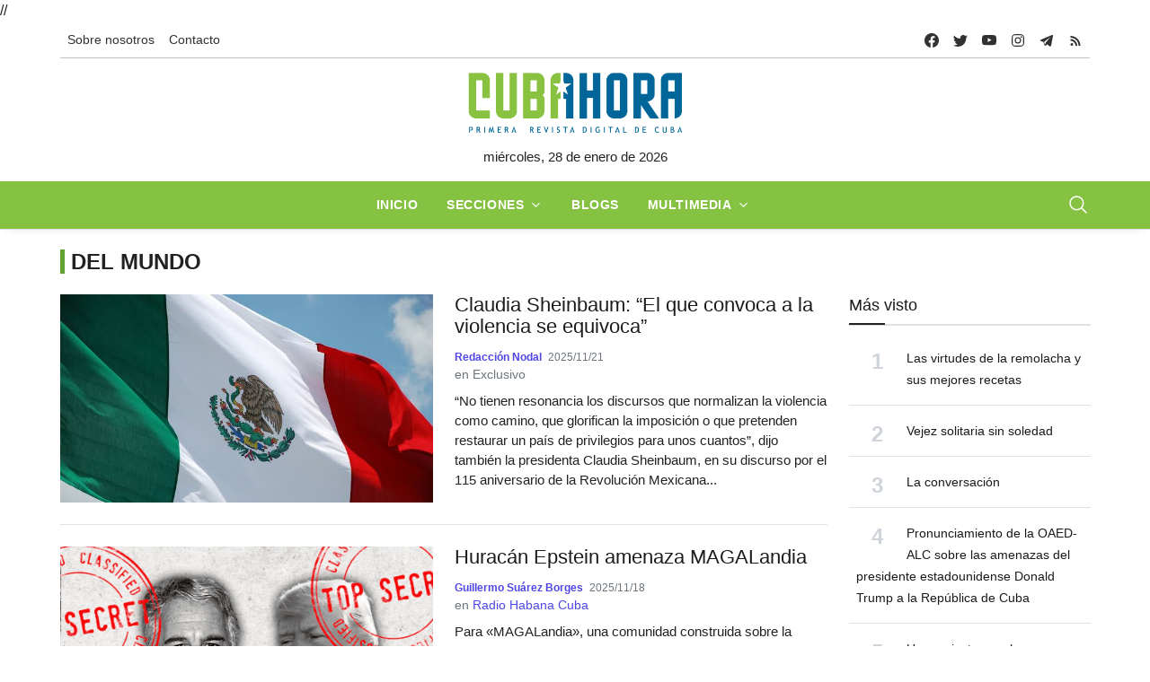

--- FILE ---
content_type: text/html; charset=UTF-8
request_url: https://cubahora.cu/del-mundo?page=2
body_size: 11563
content:
<!DOCTYPE html>
<html lang="es">

<head>
    <meta charset="UTF-8">
    <meta name="viewport" content="width=device-width, initial-scale=1.0, shrink-to-fit=no">
    <meta name="google-site-verification" content="YTwsKKXZ6WAHfZeA2mLelzwUxx7YAmFcbvmKVk51qgQ" />
    <script async defer src="//telusprensa.redcuba.cu/tracker/telus.min.js" id="telus-tracker" data-id="2"></script>
    <script src="https://ajax.googleapis.com/ajax/libs/jquery/1.11.1/jquery.min.js"></script>
    <link href="https://cdnjs.cloudflare.com/ajax/libs/fotorama/4.6.4/fotorama.css" rel="stylesheet">
    <script src="https://cdnjs.cloudflare.com/ajax/libs/fotorama/4.6.4/fotorama.js"></script>

    <link rel="stylesheet" href="https://cdn.jsdelivr.net/npm/swiper@11/swiper-bundle.min.css" />
    <script src="https://cdn.jsdelivr.net/npm/swiper@11/swiper-bundle.min.js"></script>

    <link rel="stylesheet" href="/css/bundle.min.css">
    <link rel="stylesheet" href="/css/fontawesome/all.min.css">
    <link rel="stylesheet" href="/css/dist/toastr.min.css">
    <link rel="stylesheet" href="/css/custom.css">

    <title>Cubahora | Del Mundo - Página 2</title>
<link rel="canonical" href="https://cubahora.cu/del-mundo">
        

</head>
//<script>
//    var _paq = window._paq = window._paq || [];
//    /* tracker methods like "setCustomDimension" should be called before "trackPageView" */
//    _paq.push(['trackPageView']);
//    _paq.push(['enableLinkTracking']);
//    (function() {
//        var u = "https://analitica.cip.cu/";
//        _paq.push(['setTrackerUrl', u + 'matomo.php']);
//        _paq.push(['setSiteId', '1']);
//        var d = document,
//            g = d.createElement('script'),
//            s = d.getElementsByTagName('script')[0];
//        g.type = 'text/javascript';
//        g.async = true;
//        g.src = u + 'matomo.js';
//        s.parentNode.insertBefore(g, s);
//    })();
// </script> 
<!-- Matomo -->
<script type="text/javascript">
  var _paq = window._paq = window._paq || [];
  /* tracker methods like "setCustomDimension" should be called before "trackPageView" */
  _paq.push(['trackPageView']);
  _paq.push(['enableLinkTracking']);
  (function() {
    var u="https://analitica.cip.cu/";
    _paq.push(['setTrackerUrl', u+'matomo.php']);
    _paq.push(['setSiteId', '1']);
    var d=document, g=d.createElement('script'), s=d.getElementsByTagName('script')[0];
    g.type='text/javascript'; g.async=true; g.src=u+'matomo.js'; s.parentNode.insertBefore(g,s);
  })();
</script>
<noscript><p><img src="https://analitica.cip.cu/matomo.php?idsite=1&amp;rec=1" style="border:0;" alt="" /></p></noscript>
<!-- End Matomo Code -->

<!-- Telus Prensa -->
<!-- Matomo -->
<noscript>
    <p><img src="https://analitica.cip.cu/matomo.php?idsite=1&amp;rec=1" style="border:0;" alt="" /></p>
</noscript>
<!-- End Matomo Code -->


<body>
    <div class="wrapper">
        <!--Header start-->
<header class="header">

    

<!-- top menu -->
<div class="mobile-sticky fs-6 sm-navbar--primary">
    <div class="container">
        <!--Navbar-->
        <nav class="navbar navbar-expand-lg navbar-light p-0" style="min-height: 40px;">
            <!--Hamburger button-->
            <a id="showStartPush" aria-label="sidebar menu" class="navbar-toggler sidebar-menu-trigger side-hamburger border-0 px-0" href="javascript:;">
                <span class="hamburger-icon">
                    <span style="background-color: #fff"></span>
                    <span style="background-color: #fff;width:50%"></span>
                    <span style="background-color: #fff;width:50%"></span>
                    <span style="background-color: #fff"></span>
                </span>
            </a>
            <!-- Mobile logo -->
            <a href="https://www.cubahora.cu">
                <img src="/img/logo.png" class="mobile-logo img-fluid d-lg-none mx-auto" alt="Cubahora logo"/>            </a>
            <!--Right Toggle Button-->
            <button class="navbar-toggler px-0" type="button" data-bs-toggle="collapse" data-bs-target="#search-toggler" aria-controls="search-toggler" aria-expanded="false" aria-label="Toggle navigation" style="color: #fff;">
                <svg xmlns="http://www.w3.org/2000/svg" width="24px" height="24px" fill="currentColor" viewBox="0 0 512 512">
                    <path d="M221.09,64A157.09,157.09,0,1,0,378.18,221.09,157.1,157.1,0,0,0,221.09,64Z" style="fill:none;stroke:currentColor;stroke-miterlimit:10;stroke-width:32px" />
                    <line x1="338.29" y1="338.29" x2="448" y2="448" style="fill:none;stroke:currentColor;stroke-linecap:round;stroke-miterlimit:10;stroke-width:32px" />
                </svg>
            </button>
            <!--Top Navbar-->
            <div id="navbarTogglerDemo" class="collapse navbar-collapse">
                <!--Top left menu-->
                <ul class="navbar-nav">
                    <li class="nav-item">
                        <a href="/about/" class="nav-link">Sobre nosotros</a>                    </li>
                    <!-- <li class="nav-item">
                        <a href="/entries" class="nav-link">Descargas</a>                    </li> -->
                    <!-- <li class="nav-item">
                        <a href="/about#collab" class="nav-link">Enviar colaboración</a>                    </li> -->
                    <li class="nav-item">
                        <a href="/about#contacto" class="nav-link">Contacto</a>                    </li>
                </ul>
                <!--end top left menu-->

                <!--Top right menu-->
                <ul class="navbar-nav ms-auto text-center">
                    <li class="nav-item">
                        <a class="facebook nav-link" href="https://www.facebook.com/cubahora" target="_blank" rel="noopener noreferrer" aria-label="facebook">
                            <svg xmlns="http://www.w3.org/2000/svg" width="16px" height="16px" fill="currentColor" class="bi bi-facebook" viewBox="0 0 16 16">
                                <path d="M16 8.049c0-4.446-3.582-8.05-8-8.05C3.58 0-.002 3.603-.002 8.05c0 4.017 2.926 7.347 6.75 7.951v-5.625h-2.03V8.05H6.75V6.275c0-2.017 1.195-3.131 3.022-3.131.876 0 1.791.157 1.791.157v1.98h-1.009c-.993 0-1.303.621-1.303 1.258v1.51h2.218l-.354 2.326H9.25V16c3.824-.604 6.75-3.934 6.75-7.951z" />
                            </svg>
                        </a>
                    </li>
                    <li class="nav-item"><a class="nav-link twitter" href="https://twitter.com/CUBAH0RA" target="_blank" rel="noopener noreferrer" aria-label="twitter">
                            <svg xmlns="http://www.w3.org/2000/svg" width="16px" height="16px" fill="currentColor" class="bi bi-twitter" viewBox="0 0 16 16">
                                <path d="M5.026 15c6.038 0 9.341-5.003 9.341-9.334 0-.14 0-.282-.006-.422A6.685 6.685 0 0 0 16 3.542a6.658 6.658 0 0 1-1.889.518 3.301 3.301 0 0 0 1.447-1.817 6.533 6.533 0 0 1-2.087.793A3.286 3.286 0 0 0 7.875 6.03a9.325 9.325 0 0 1-6.767-3.429 3.289 3.289 0 0 0 1.018 4.382A3.323 3.323 0 0 1 .64 6.575v.045a3.288 3.288 0 0 0 2.632 3.218 3.203 3.203 0 0 1-.865.115 3.23 3.23 0 0 1-.614-.057 3.283 3.283 0 0 0 3.067 2.277A6.588 6.588 0 0 1 .78 13.58a6.32 6.32 0 0 1-.78-.045A9.344 9.344 0 0 0 5.026 15z" />
                            </svg>
                        </a></li>
                    <li class="nav-item"><a class="nav-link youtube" href="https://www.youtube.com/user/cubahora" target="_blank" rel="noopener noreferrer" aria-label="youtube">
                            <svg xmlns="http://www.w3.org/2000/svg" width="16px" height="16px" fill="currentColor" class="bi bi-youtube" viewBox="0 0 16 16">
                                <path d="M8.051 1.999h.089c.822.003 4.987.033 6.11.335a2.01 2.01 0 0 1 1.415 1.42c.101.38.172.883.22 1.402l.01.104.022.26.008.104c.065.914.073 1.77.074 1.957v.075c-.001.194-.01 1.108-.082 2.06l-.008.105-.009.104c-.05.572-.124 1.14-.235 1.558a2.007 2.007 0 0 1-1.415 1.42c-1.16.312-5.569.334-6.18.335h-.142c-.309 0-1.587-.006-2.927-.052l-.17-.006-.087-.004-.171-.007-.171-.007c-1.11-.049-2.167-.128-2.654-.26a2.007 2.007 0 0 1-1.415-1.419c-.111-.417-.185-.986-.235-1.558L.09 9.82l-.008-.104A31.4 31.4 0 0 1 0 7.68v-.122C.002 7.343.01 6.6.064 5.78l.007-.103.003-.052.008-.104.022-.26.01-.104c.048-.519.119-1.023.22-1.402a2.007 2.007 0 0 1 1.415-1.42c.487-.13 1.544-.21 2.654-.26l.17-.007.172-.006.086-.003.171-.007A99.788 99.788 0 0 1 7.858 2h.193zM6.4 5.209v4.818l4.157-2.408L6.4 5.209z" />
                            </svg>
                        </a></li>
                    <li class="nav-item"><a class="nav-link instagram" href="https://www.instagram.com/cubahora/" target="_blank" rel="noopener noreferrer" aria-label="instagram">
                            <svg xmlns="http://www.w3.org/2000/svg" width="16px" height="16px" fill="currentColor" viewBox="0 0 512 512">
                                <path d="M349.33,69.33a93.62,93.62,0,0,1,93.34,93.34V349.33a93.62,93.62,0,0,1-93.34,93.34H162.67a93.62,93.62,0,0,1-93.34-93.34V162.67a93.62,93.62,0,0,1,93.34-93.34H349.33m0-37.33H162.67C90.8,32,32,90.8,32,162.67V349.33C32,421.2,90.8,480,162.67,480H349.33C421.2,480,480,421.2,480,349.33V162.67C480,90.8,421.2,32,349.33,32Z" />
                                <path d="M377.33,162.67a28,28,0,1,1,28-28A27.94,27.94,0,0,1,377.33,162.67Z" />
                                <path d="M256,181.33A74.67,74.67,0,1,1,181.33,256,74.75,74.75,0,0,1,256,181.33M256,144A112,112,0,1,0,368,256,112,112,0,0,0,256,144Z" />
                            </svg>
                        </a></li>
                    <li class="nav-item"><a class="nav-link telegram" href="https://t.me/cubahora" target="_blank" rel="noopener noreferrer" aria-label="telegram">
                            <svg fill="currentColor" xmlns="http://www.w3.org/2000/svg" viewBox="0 0 50 50" width="16px" height="16px" class="bi bi-telegram">
                                <path d="M46.137,6.552c-0.75-0.636-1.928-0.727-3.146-0.238l-0.002,0C41.708,6.828,6.728,21.832,5.304,22.445	c-0.259,0.09-2.521,0.934-2.288,2.814c0.208,1.695,2.026,2.397,2.248,2.478l8.893,3.045c0.59,1.964,2.765,9.21,3.246,10.758	c0.3,0.965,0.789,2.233,1.646,2.494c0.752,0.29,1.5,0.025,1.984-0.355l5.437-5.043l8.777,6.845l0.209,0.125	c0.596,0.264,1.167,0.396,1.712,0.396c0.421,0,0.825-0.079,1.211-0.237c1.315-0.54,1.841-1.793,1.896-1.935l6.556-34.077	C47.231,7.933,46.675,7.007,46.137,6.552z M22,32l-3,8l-3-10l23-17L22,32z" />
                            </svg>
                        </a></li>
                    <li class="nav-item"><a class="nav-link rss" href="https://www.cubahora.cu/feed" target="_blank" rel="noopener noreferrer" aria-label="telegram">
                            <svg fill="currentColor" xmlns="http://www.w3.org/2000/svg" viewBox="0 -1 32 32" width="16px" height="16px">
                                <path d="M 5 5 L 5 9 C 14.93 9 23 17.07 23 27 L 27 27 C 27 14.85 17.15 5 5 5 z M 5 12 L 5 16 C 11.07 16 16 20.93 16 27 L 20 27 C 20 18.72 13.28 12 5 12 z M 8 21 A 3 3 0 0 0 8 27 A 3 3 0 0 0 8 21 z" />
                            </svg>
                        </a></li>
                </ul>
                <!--end top right menu-->
            </div>
        </nav>
        <div style="width: 100%;border-top: 1px solid #c1c1c0 ;"></div>
        <!-- End Navbar -->
        <!--search mobile-->
        <div class="collapse navbar-collapse col-12 py-2" id="search-toggler">
            <form class="form-inline" action="/buscar" method="get">
                <div class="input-group w-100 bg-white">
                    <input id="cubahora-search-2" type="text" class="form-control border border-end-0" placeholder="Search..." aria-label="search">
                    <div class="input-group-prepend bg-light-dark">
                        <button class="btn bg-transparent border-start-0 input-group-text border" type="submit">
                            <svg xmlns="http://www.w3.org/2000/svg" width="16px" height="16px" fill="currentColor" viewBox="0 0 512 512">
                                <path d="M221.09,64A157.09,157.09,0,1,0,378.18,221.09,157.1,157.1,0,0,0,221.09,64Z" style="fill:none;stroke:currentColor;stroke-miterlimit:10;stroke-width:32px" />
                                <line x1="338.29" y1="338.29" x2="448" y2="448" style="fill:none;stroke:currentColor;stroke-linecap:round;stroke-miterlimit:10;stroke-width:32px" />
                            </svg>
                        </button>
                    </div>
                </div>
            </form>
            <div class="col-md-5" style="position: absolute;z-index:999">
                <div class="list-group" id="show-list-mobile">
                </div>
            </div>
        </div>
        <!--end search mobile-->
    </div>
</div>

<script type="module">
    function debounce(func, wait, immediate) {
        let timeout;

        return function executedFunction() {
            let context = this;
            let args = arguments;

            let later = function() {
                timeout = null;
                if (!immediate) func.apply(context, args);
            };

            let callNow = immediate && !timeout;

            clearTimeout(timeout);

            timeout = setTimeout(later, wait);

            if (callNow) func.apply(context, args);
        };
    }

    document.addEventListener('DOMContentLoaded', function() {
        const searchBar = document.getElementById('cubahora-search-2')

        document.addEventListener('click', (event) => {
            const searchItem = event.target

            const isSearchResult = searchItem.classList.contains("search-result-item") ? true : false
            if (!isSearchResult) return

            event.preventDefault()

            const input = document.getElementById('cubahora-search-2')
            input.value = event.target.innerHTML
            document.querySelector('#show-list-mobile').innerHTML = ""
        })

        // searchBar.addEventListener('input', debounce(async (event) => {
        //     const searchTerm = event.target.value
        //     const result = await fetch(`/buscar/autocomplete?term=${searchTerm}`)
        //     const response = await result.json()
        //     const list = document.querySelector("#show-list-mobile")
        //     list.innerHTML = ""
        //     if (response !== null && response !== "" && (Array.isArray(response) && response[0] !== '')) {
        //         response.forEach(element => {
        //             const item = document.createElement('a')
        //             item.classList.add('list-group-item', 'list-group-item-action', 'border-1', 'search-result-item')
        //             item.href = "#"
        //             item.innerHTML = element
        //             list.appendChild(item)
        //         });
        //     }
        // }, 500))
    })
</script>
<!--end top menu-->
    <!--start second header-->
    <div class="second-header ">
        <div class="container">
            <div class="row d-none d-lg-block">
                <!--logo-->
                <div class=" col-lg-12 order-lg-2">
                    <!-- logo -->
                    <div id="main-logo" class="main-logo text-center">
                        <a href="https://www.cubahora.cu">
                            <img src="/img/logo.png" class="img-fluid" alt="Cubahora logo"/>                        </a>
                    </div>
                    <p class="text-center">
                        miércoles, 28 de enero de 2026                    </p>
                    <!-- end logo -->
                </div>
            </div>
        </div>
    </div>
    <!--End second header-->
    <!--Main menu-->
<div class="full-nav border-none border-lg-1 border-bottom shadow-b-sm py-0 navbar--primary">
    <div class="container">
        <nav id="main-menu" class="main-menu navbar navbar-expand-lg navbar-light px-2 px-lg-0 py-0">
            <!--Navbar menu-->
            <div class="collapse navbar-collapse hover-mode">
                <!--left main menu start-->
                <ul id="start-main" class="navbar-nav main-nav navbar-uppercase first-start-lg-0 mx-auto">
                    <li class="nav-item">
                        <a aria-current="page" class="nav-link" href="/">Inicio</a>
                    </li>
                    <li class="nav-item dropdown">
                        <a id="navsections" class="nav-link dropdown-toggle" role="button" data-bs-toggle="dropdown" aria-expanded="false" href="#">Secciones</a>
                        <!--link-->
                        <ul class="dropdown-menu" aria-labelledby="navsections">
                                                            <li class="nav-item">
                                    <a class="dropdown-item" href=/economia>Economía</a>
                                </li>
                                                            <li class="nav-item">
                                    <a class="dropdown-item" href=/sociedad>Sociedad</a>
                                </li>
                                                            <li class="nav-item">
                                    <a class="dropdown-item" href=/deporte>Deporte</a>
                                </li>
                                                            <li class="nav-item">
                                    <a class="dropdown-item" href=/ciencia-y-tecnologia>Ciencia y Tecnología</a>
                                </li>
                                                            <li class="nav-item">
                                    <a class="dropdown-item" href=/politica>Política</a>
                                </li>
                                                            <li class="nav-item">
                                    <a class="dropdown-item" href=/cultura>Cultura</a>
                                </li>
                                                            <li class="nav-item">
                                    <a class="dropdown-item" href=/del-mundo>Del Mundo</a>
                                </li>
                                                            <li class="nav-item">
                                    <a class="dropdown-item" href=/historia>Historia</a>
                                </li>
                                                    </ul><!-- end link -->
                    </li>
                    <li class="nav-item">
                        <a href="/blogs" class="nav-link">Blogs</a>                    </li>
                    <li class="nav-item dropdown">
                        <a id="navmedia" class="nav-link dropdown-toggle" role="button" data-bs-toggle="dropdown" aria-expanded="false" href="/multimedia">Multimedia</a>
                        <!--link-->
                        <ul class="dropdown-menu" aria-labelledby="navmedia">
                            <li class="nav-item"><a href="/multimedia/imagenes" class="dropdown-item">Imágenes</a></li>
                            <li class="nav-item"><a href="/multimedia/infografias" class="dropdown-item">Infografías</a></li>
                            <li class="nav-item"><a href="/multimedia/politrazos" class="dropdown-item">Politrazos</a></li>
                            <li class="nav-item"><a href="/multimedia/podcasts" class="dropdown-item">Podcasts</a></li>
                            <li class="nav-item"><a href="/multimedia/videos" class="dropdown-item">Videos</a></li>
                        </ul><!-- end link -->
                    </li>


                </ul>
                <button id="buscador" class="navbar-toggler px-0" type="button" data-bs-toggle="collapse" data-bs-target="#nav-search-toggler" aria-controls="nav-search-toggler" aria-expanded="false" aria-label="Toggle navigation" style="color: #fff;display: block;">
                    <svg xmlns="http://www.w3.org/2000/svg" width="24px" height="24px" fill="currentColor" viewBox="0 0 512 512">
                        <path d="M221.09,64A157.09,157.09,0,1,0,378.18,221.09,157.1,157.1,0,0,0,221.09,64Z" style="fill:none;stroke:currentColor;stroke-miterlimit:10;stroke-width:32px" />
                        <line x1="338.29" y1="338.29" x2="448" y2="448" style="fill:none;stroke:currentColor;stroke-linecap:round;stroke-miterlimit:10;stroke-width:32px" />
                    </svg>
                </button>
                <!--end left main menu-->
            </div>
            <!--End navbar menu-->
        </nav>
        <!--search mobile-->
        <div class="collapse navbar-collapse col-12 py-2" id="nav-search-toggler">
            <form class="form-inline" action="/buscar" method="get">
                <div class="input-group w-100 bg-white">
                    <input id="cubahora-search" type="text" name="q" class="form-control border border-end-0" placeholder="Search..." aria-label="search">
                    <div class="input-group-prepend bg-light-dark">
                        <button class="btn bg-transparent border-start-0 input-group-text border" type="submit">
                            <svg xmlns="http://www.w3.org/2000/svg" width="16px" height="16px" fill="currentColor" viewBox="0 0 512 512">
                                <path d="M221.09,64A157.09,157.09,0,1,0,378.18,221.09,157.1,157.1,0,0,0,221.09,64Z" style="fill:none;stroke:currentColor;stroke-miterlimit:10;stroke-width:32px" />
                                <line x1="338.29" y1="338.29" x2="448" y2="448" style="fill:none;stroke:currentColor;stroke-linecap:round;stroke-miterlimit:10;stroke-width:32px" />
                            </svg>
                        </button>
                    </div>
                </div>
            </form>
            <div class="col-md-5" style="position: absolute;z-index:999">
                <div class="list-group" id="show-list">
                </div>
            </div>
        </div>
    </div>
</div>
<!-- End main menu -->

<!-- sidebar mobile menu -->
<div class="mobile-side">
    <!--Left Mobile menu-->
    <div id="back-menu" class="back-menu back-menu-start">
        <span class="hamburger-icon open">
            <svg class="bi bi-x" width="32px" height="32px" viewBox="0 0 16 16" fill="currentColor" xmlns="http://www.w3.org/2000/svg">
                <path fill-rule="evenodd" d="M11.854 4.146a.5.5 0 010 .708l-7 7a.5.5 0 01-.708-.708l7-7a.5.5 0 01.708 0z" clip-rule="evenodd"></path>
                <path fill-rule="evenodd" d="M4.146 4.146a.5.5 0 000 .708l7 7a.5.5 0 00.708-.708l-7-7a.5.5 0 00-.708 0z" clip-rule="evenodd"></path>
            </svg>
        </span>
    </div>

    <nav id="mobile-menu" class="menu-mobile d-flex flex-column push push-start shadow-r-sm bg-white">
        <!-- mobile menu content -->
        <div class="mobile-content mb-auto">
            <!--logo-->
            <div class="logo-sidenav p-2">
                <a href="#">
                    <img loading="lazy" src="/img/logo.png" class="img-fluid" alt="logo">
                </a>
            </div>
            <!--navigation-->
            <div class="sidenav-menu">
                <nav class="navbar navbar-inverse pt-2 ps-4">
                    <div class="block-title-4 mb-2">
                        <h6 style="--section-color: #222" class=" h6 text-uppercase fw-bolder title-arrow">
                            <span style="--section-color: #222" class="section-title">Secciones</span>
                        </h6>
                    </div>
                    <ul id="side-menu" class="nav navbar-nav list-group list-unstyled side-link">
                        <li class="menu-item nav-item">
                            <a aria-current="page" class="nav-link" href="/">Inicio</a>
                        </li>
                        <li class="menu-item nav-item">
                            <a href="/blogs" class="nav-link">Blogs</a>                        </li>
                                                    <li class="menu-item nav-item">
                                <a class="nav-link" href=/economia>Economía</a>
                            </li>
                                                    <li class="menu-item nav-item">
                                <a class="nav-link" href=/sociedad>Sociedad</a>
                            </li>
                                                    <li class="menu-item nav-item">
                                <a class="nav-link" href=/deporte>Deporte</a>
                            </li>
                                                    <li class="menu-item nav-item">
                                <a class="nav-link" href=/ciencia-y-tecnologia>Ciencia y Tecnología</a>
                            </li>
                                                    <li class="menu-item nav-item">
                                <a class="nav-link" href=/politica>Política</a>
                            </li>
                                                    <li class="menu-item nav-item">
                                <a class="nav-link" href=/cultura>Cultura</a>
                            </li>
                                                    <li class="menu-item nav-item">
                                <a class="nav-link" href=/del-mundo>Del Mundo</a>
                            </li>
                                                    <li class="menu-item nav-item">
                                <a class="nav-link" href=/historia>Historia</a>
                            </li>
                                                <!-- dropdown menu start -->
                        <li class="menu-item menu-item-has-children dropdown mega-dropdown nav-item">
                            <a href="#" class="dropdown-toggle nav-link" role="button" data-bs-toggle="dropdown" aria-expanded="false" id="menu-15">Multimedia</a>
                            <!-- dropdown content -->
                            <ul class="dropdown-menu" aria-labelledby="menu-15" role="menu">
                                <li class="menu-item nav-item"><a href="/multimedia/imagenes" class="dropdown-item">Imágenes</a></li>
                                <li class="menu-item nav-item"><a href="/multimedia/infografias" class="dropdown-item">Infografías</a></li>
                                <li class="menu-item nav-item"><a href="/multimedia/politrazos" class="dropdown-item">Politrazos</a></li>
                                <li class="menu-item nav-item"><a href="/multimedia/podcasts" class="dropdown-item">Podcasts</a></li>
                                <li class="menu-item nav-item"><a href="/multimedia/videos" class="dropdown-item">Videos</a></li>
                            </ul>
                        </li><!-- end dropdown menu -->
                    </ul>
                </nav>
            </div>
        </div>
    </nav>
</div>

<script type="module">
    function debounce(func, wait, immediate) {
        let timeout;

        return function executedFunction() {
            let context = this;
            let args = arguments;

            let later = function() {
                timeout = null;
                if (!immediate) func.apply(context, args);
            };

            let callNow = immediate && !timeout;

            clearTimeout(timeout);

            timeout = setTimeout(later, wait);

            if (callNow) func.apply(context, args);
        };
    }

    document.addEventListener('DOMContentLoaded', function() {
        const searchBar = document.getElementById('cubahora-search')

        document.addEventListener('click', (event) => {
            const searchItem = event.target

            const isSearchResult = searchItem.classList.contains("search-result-item") ? true : false
            if (!isSearchResult) return

            event.preventDefault()

            const input = document.getElementById('cubahora-search')
            input.value = event.target.innerHTML
            document.querySelector('#show-list').innerHTML = ""
        })

        // searchBar.addEventListener('input', debounce(async (event) => {
        //     const searchTerm = event.target.value
        //     const result = await fetch(`/buscar/autocomplete?term=${searchTerm}`)
        //     const response = await result.json()
        //     const list = document.querySelector("#show-list")
        //     list.innerHTML = ""
        //     if (response !== null && response !== "" && (Array.isArray(response) && response[0] !== '')) {
        //         response.forEach(element => {
        //             const item = document.createElement('a')
        //             item.classList.add('list-group-item', 'list-group-item-action', 'border-1', 'search-result-item')
        //             item.href = "#"
        //             item.innerHTML = element
        //             list.appendChild(item)
        //         });
        //     }
        // }, 500))
    })
</script></header>

<!-- end sidebar mobile menu -->        <main id=" content">
            <div class="container py-4">
                

<h1 class="h1 category-title mb-4">
    <!-- <h1 class="h2 h1-md section-title">Del Mundo</h1> -->
    <!-- <hr style="--section-color: #5fa232" class="hr-after mx-auto"> -->
    <a href=/del-mundo><span style="--section-color: #5fa232" class="news-tag fw-bolder">Del Mundo</span></a>
</h1>

                <div class="row">
                    <!-- content -->
                    <div class="col-md-9">
                        <style>
    :root {
        --section-color: #000
    }

    .category-title>hr {
        background-color: var(--section-color);
    }

    .section-title {
        color: var(--section-color)
    }

    .featured-1 img {
        aspect-ratio: 1;
        object-fit: cover;
    }

    .news-tag {
        padding-left: 7px;
        color: #222;
        text-transform: uppercase;
        border-left: 5px solid var(--section-color);
    }
</style>




<div class="block-area">
    <div class="border-bottom-last-0 first-pt-0">
                    <!--post start-->
            <article class="section-entry__card card card-full py-4">
                <div class="row">
                    <div class="col-sm-6 col-md-12 col-lg-6">
                        <!--thumbnail-->
                        <div class="ratio_360-202 image-wrapper">
                            <a href=/del-mundo/claudia-sheinbaum-el-que-convoca-a-la-violencia-se-equivoca>
                                <img src="/uploads/resources/images/2025/11/21/images.jpeg" alt="Bandera de México." class="img-fluid lazy entered loaded" loading="lazy" data-ll-status="loaded" data-src="/uploads/resources/images/2025/11/21/images.jpeg"/>                            </a>
                        </div>
                    </div>
                    <div class="col-sm-6 col-md-12 col-lg-6">
                        <div class="card-body pt-3 pt-sm-0 pt-md-3 pt-lg-0">
                            <!--title-->
                            <h3 class="card-title h2 h3-sm h2-md">
                                <a href=/del-mundo/claudia-sheinbaum-el-que-convoca-a-la-violencia-se-equivoca>
                                    Claudia Sheinbaum: “El que convoca a la violencia se equivoca”                                </a>
                            </h3>
                            <!--author and date-->
                            <div class="card-text mb-2 text-muted small">
                                <span class="d-sm-inline me-1"><a href="#" class="fw-bold">Redacción  Nodal</span></a>                                <time class="news-date" datetime=21/11/25 14:00>2025/11/21</time>
                                <div class="fluid-text">
                                                                            <span>en Exclusivo</span>
                                                                    </div>
                            </div>
                            <!--description-->
                            <p class="card-text">“No tienen resonancia los discursos que normalizan la violencia como camino, que glorifican la imposición o que pretenden restaurar un país de privilegios para unos cuantos”, dijo también la presidenta Claudia Sheinbaum, en su discurso por el 115 aniversario de la Revolución Mexicana...</p>
                        </div>
                    </div>
                </div>
            </article>
                    <!--post start-->
            <article class="section-entry__card card card-full py-4">
                <div class="row">
                    <div class="col-sm-6 col-md-12 col-lg-6">
                        <!--thumbnail-->
                        <div class="ratio_360-202 image-wrapper">
                            <a href=/del-mundo/huracan-epstein-amenaza-magalandia>
                                <img src="/uploads/resources/images/2025/11/18/Screenshot-2025-11-17-at-11-49-44-epstein.jpg-Imagen-WEBP-1300-%C3%97-830-pixeles-Escalado-84-%281%29.png" alt="Epstein y Donald Trump" class="img-fluid lazy entered loaded" loading="lazy" data-ll-status="loaded" data-src="/uploads/resources/images/2025/11/18/Screenshot-2025-11-17-at-11-49-44-epstein.jpg-Imagen-WEBP-1300-×-830-pixeles-Escalado-84-(1).png"/>                            </a>
                        </div>
                    </div>
                    <div class="col-sm-6 col-md-12 col-lg-6">
                        <div class="card-body pt-3 pt-sm-0 pt-md-3 pt-lg-0">
                            <!--title-->
                            <h3 class="card-title h2 h3-sm h2-md">
                                <a href=/del-mundo/huracan-epstein-amenaza-magalandia>
                                    Huracán Epstein amenaza MAGALandia                                </a>
                            </h3>
                            <!--author and date-->
                            <div class="card-text mb-2 text-muted small">
                                <span class="d-sm-inline me-1"><a href="#" class="fw-bold">Guillermo  Suárez Borges</span></a>                                <time class="news-date" datetime=18/11/25 5:00>2025/11/18</time>
                                <div class="fluid-text">
                                                                            <span>en                                            <a href="https://www.radiohc.cu/19962-2/">Radio Habana Cuba</a>
                                        </span>
                                                                    </div>
                            </div>
                            <!--description-->
                            <p class="card-text">Para «MAGALandia», una comunidad construida sobre la lealtad inquebrantable y la guerra cultural, este huracán representa una amenaza existencial: que su líder sea asociado no con un rival político, sino con la depravación misma...</p>
                        </div>
                    </div>
                </div>
            </article>
                    <!--post start-->
            <article class="section-entry__card card card-full py-4">
                <div class="row">
                    <div class="col-sm-6 col-md-12 col-lg-6">
                        <!--thumbnail-->
                        <div class="ratio_360-202 image-wrapper">
                            <a href=/del-mundo/maniobras-vemos-aspiraciones-no-sabemos>
                                <img src="/uploads/resources/images/2025/03/04/1730030610_still-1024x576.jpg" alt="Trump" class="img-fluid lazy entered loaded" loading="lazy" data-ll-status="loaded" data-src="/uploads/resources/images/2025/03/04/1730030610_still-1024x576.jpg"/>                            </a>
                        </div>
                    </div>
                    <div class="col-sm-6 col-md-12 col-lg-6">
                        <div class="card-body pt-3 pt-sm-0 pt-md-3 pt-lg-0">
                            <!--title-->
                            <h3 class="card-title h2 h3-sm h2-md">
                                <a href=/del-mundo/maniobras-vemos-aspiraciones-no-sabemos>
                                    Maniobras vemos, aspiraciones no sabemos                                </a>
                            </h3>
                            <!--author and date-->
                            <div class="card-text mb-2 text-muted small">
                                <span class="d-sm-inline me-1"><a href="#" class="fw-bold">Laura Mercedes Giraldez Collera</span></a>                                <time class="news-date" datetime=14/11/25 9:54>2025/11/14</time>
                                <div class="fluid-text">
                                                                            <span>en Exclusivo</span>
                                                                    </div>
                            </div>
                            <!--description-->
                            <p class="card-text">Con la llegada del mayor portaaviones del mundo a aguas de América Latina y el Caribe, EE. UU. avanza en su escalada militar contra Venezuela...</p>
                        </div>
                    </div>
                </div>
            </article>
                    <!--post start-->
            <article class="section-entry__card card card-full py-4">
                <div class="row">
                    <div class="col-sm-6 col-md-12 col-lg-6">
                        <!--thumbnail-->
                        <div class="ratio_360-202 image-wrapper">
                            <a href=/del-mundo/cuba-no-esta-sola-en-la-lucha-contra-el-bloqueo-andinfografias>
                                <img src="/uploads/resources/images/2025/10/30/G4cGnqhWgAAwPJx%281%29.jpg" alt="Bloqueo ONU" class="img-fluid lazy entered loaded" loading="lazy" data-ll-status="loaded" data-src="/uploads/resources/images/2025/10/30/G4cGnqhWgAAwPJx(1).jpg"/>                            </a>
                        </div>
                    </div>
                    <div class="col-sm-6 col-md-12 col-lg-6">
                        <div class="card-body pt-3 pt-sm-0 pt-md-3 pt-lg-0">
                            <!--title-->
                            <h3 class="card-title h2 h3-sm h2-md">
                                <a href=/del-mundo/cuba-no-esta-sola-en-la-lucha-contra-el-bloqueo-andinfografias>
                                    Cuba no está sola en la lucha contra el bloqueo (+Infografías)                                </a>
                            </h3>
                            <!--author and date-->
                            <div class="card-text mb-2 text-muted small">
                                <span class="d-sm-inline me-1"><a href="#" class="fw-bold">Redacción Cubahora</span></a>                                <time class="news-date" datetime=10/11/25 8:07>2025/11/10</time>
                                <div class="fluid-text">
                                                                            <span>en Exclusivo</span>
                                                                    </div>
                            </div>
                            <!--description-->
                            <p class="card-text">Cuba no está sola en la lucha contra el bloqueo impuesto por Estados Unidos, así lo ha dicho el canciller Bruno Rodríguez Parrilla y esa certeza acompaña también a millones de compatriotas y personas solidarias de las más disímiles partes del mundo… </p>
                        </div>
                    </div>
                </div>
            </article>
                    <!--post start-->
            <article class="section-entry__card card card-full py-4">
                <div class="row">
                    <div class="col-sm-6 col-md-12 col-lg-6">
                        <!--thumbnail-->
                        <div class="ratio_360-202 image-wrapper">
                            <a href=/del-mundo/desde-la-tierra-de-gandhi-la-esperanza>
                                <img src="/uploads/resources/images/2025/11/07/_AJE2996.jpg" alt="Desde la tierra de Gandhi, la esperanza." class="img-fluid lazy entered loaded" loading="lazy" data-ll-status="loaded" data-src="/uploads/resources/images/2025/11/07/_AJE2996.jpg"/>                            </a>
                        </div>
                    </div>
                    <div class="col-sm-6 col-md-12 col-lg-6">
                        <div class="card-body pt-3 pt-sm-0 pt-md-3 pt-lg-0">
                            <!--title-->
                            <h3 class="card-title h2 h3-sm h2-md">
                                <a href=/del-mundo/desde-la-tierra-de-gandhi-la-esperanza>
                                    Desde la tierra de Gandhi, la esperanza                                </a>
                            </h3>
                            <!--author and date-->
                            <div class="card-text mb-2 text-muted small">
                                <span class="d-sm-inline me-1"><a href="#" class="fw-bold">Adrián Juan Espinosa </span></a>                                <time class="news-date" datetime=8/11/25 1:58>2025/11/08</time>
                                <div class="fluid-text">
                                                                            <span>en Exclusivo</span>
                                                                    </div>
                            </div>
                            <!--description-->
                            <p class="card-text">Insumos y equipamientos médicos, sillas de ruedas, generadores eléctricos, todo para apoyar la recuperación en el oriente cubano y un aporte a los hospitales...</p>
                        </div>
                    </div>
                </div>
            </article>
                    <!--post start-->
            <article class="section-entry__card card card-full py-4">
                <div class="row">
                    <div class="col-sm-6 col-md-12 col-lg-6">
                        <!--thumbnail-->
                        <div class="ratio_360-202 image-wrapper">
                            <a href=/del-mundo/los-democratas-en-ee-uu-pisan-el-acelerador>
                                <img src="/uploads/resources/images/2025/11/06/El-nuevo-alcalde-de-Nueva-York-Zohran-Mamdani.-e1762353887381.jpg" alt="Los demócratas en EE.UU pisan el acelerador" class="img-fluid lazy entered loaded" loading="lazy" data-ll-status="loaded" data-src="/uploads/resources/images/2025/11/06/El-nuevo-alcalde-de-Nueva-York-Zohran-Mamdani.-e1762353887381.jpg"/>                            </a>
                        </div>
                    </div>
                    <div class="col-sm-6 col-md-12 col-lg-6">
                        <div class="card-body pt-3 pt-sm-0 pt-md-3 pt-lg-0">
                            <!--title-->
                            <h3 class="card-title h2 h3-sm h2-md">
                                <a href=/del-mundo/los-democratas-en-ee-uu-pisan-el-acelerador>
                                    Los demócratas en EE.UU pisan el acelerador                                </a>
                            </h3>
                            <!--author and date-->
                            <div class="card-text mb-2 text-muted small">
                                <span class="d-sm-inline me-1"><a href="#" class="fw-bold">Guillermo  Suárez Borges</span></a>                                <time class="news-date" datetime=6/11/25 9:00>2025/11/06</time>
                                <div class="fluid-text">
                                                                            <span>en Exclusivo</span>
                                                                    </div>
                            </div>
                            <!--description-->
                            <p class="card-text">El partido azul en EE.UU no solo respira, sino que avanza con una fuerza que ha sacudido al establishment político, de cara a las elecciones intermedias de 2026...</p>
                        </div>
                    </div>
                </div>
            </article>
                    <!--post start-->
            <article class="section-entry__card card card-full py-4">
                <div class="row">
                    <div class="col-sm-6 col-md-12 col-lg-6">
                        <!--thumbnail-->
                        <div class="ratio_360-202 image-wrapper">
                            <a href=/del-mundo/la-desvalorizacion-del-genero-humano-en-la-fase-digital>
                                <img src="/uploads/resources/images/2025/11/06/ia-1.jpg" alt="La desvalorización del género humano en la fase digital" class="img-fluid lazy entered loaded" loading="lazy" data-ll-status="loaded" data-src="/uploads/resources/images/2025/11/06/ia-1.jpg"/>                            </a>
                        </div>
                    </div>
                    <div class="col-sm-6 col-md-12 col-lg-6">
                        <div class="card-body pt-3 pt-sm-0 pt-md-3 pt-lg-0">
                            <!--title-->
                            <h3 class="card-title h2 h3-sm h2-md">
                                <a href=/del-mundo/la-desvalorizacion-del-genero-humano-en-la-fase-digital>
                                    La desvalorización del género humano en la fase digital                                </a>
                            </h3>
                            <!--author and date-->
                            <div class="card-text mb-2 text-muted small">
                                <span class="d-sm-inline me-1"><a href="#" class="fw-bold">Lucas  Aguilera </span></a>                                <time class="news-date" datetime=6/11/25 8:00>2025/11/06</time>
                                <div class="fluid-text">
                                                                            <span>en                                            <a href="https://www.nodal.am/2025/11/la-desvalorizacion-del-genero-humano-en-la-fase-digital-por-lucas-aguilera/">Nodal</a>
                                        </span>
                                                                    </div>
                            </div>
                            <!--description-->
                            <p class="card-text">La pregunta no es si la “Madre IA” destruirá al ser humano, sino si seremos capaces de reorientar su lógica antes de que absorba por completo nuestra potencia creadora...</p>
                        </div>
                    </div>
                </div>
            </article>
                    <!--post start-->
            <article class="section-entry__card card card-full py-4">
                <div class="row">
                    <div class="col-sm-6 col-md-12 col-lg-6">
                        <!--thumbnail-->
                        <div class="ratio_360-202 image-wrapper">
                            <a href=/del-mundo/programa-de-naciones-unidas-para-el-desarrollo-coordina-apoyo-a-damnificados-por-el-huracan-melissa-en-cuba>
                                <img src="/uploads/resources/images/2025/11/04/PNUD-768x768.jpeg" alt="Programa de Naciones Unidas para el Desarrollo coordina apoyo a damnificados por el huracán Melissa en Cuba" class="img-fluid lazy entered loaded" loading="lazy" data-ll-status="loaded" data-src="/uploads/resources/images/2025/11/04/PNUD-768x768.jpeg"/>                            </a>
                        </div>
                    </div>
                    <div class="col-sm-6 col-md-12 col-lg-6">
                        <div class="card-body pt-3 pt-sm-0 pt-md-3 pt-lg-0">
                            <!--title-->
                            <h3 class="card-title h2 h3-sm h2-md">
                                <a href=/del-mundo/programa-de-naciones-unidas-para-el-desarrollo-coordina-apoyo-a-damnificados-por-el-huracan-melissa-en-cuba>
                                    Programa de Naciones Unidas para el Desarrollo coordina apoyo a damnificados por el huracán Melissa en Cuba                                </a>
                            </h3>
                            <!--author and date-->
                            <div class="card-text mb-2 text-muted small">
                                <span class="d-sm-inline me-1"><a href="#" class="fw-bold">Ministerio de Relaciones Exteriores</span></a>                                <time class="news-date" datetime=4/11/25 15:41>2025/11/04</time>
                                <div class="fluid-text">
                                                                            <span>en Exclusivo</span>
                                                                    </div>
                            </div>
                            <!--description-->
                            <p class="card-text">Otras acciones de adquisición y entrega de recursos estarán implementándose en las próximas semanas...</p>
                        </div>
                    </div>
                </div>
            </article>
            </div>
    <style>
    nav[aria-label="paginado"] li.active a.page-link {
        background-color: var(--color-secondary) !important;
    }

    nav[aria-label="paginado"] li:not(.active) a.page-link {
        color: var(--color-secondary) !important;
    }
</style>

<hr>
<nav aria-label="paginado">
    <ul class="pagination justify-content-center">
        <li class="page-item"><a class="page-link" href=/del-mundo>Primera</a></li>        <li class="page-item"><a class="page-link" href=/del-mundo>1</a></li><li class="page-item active"><a class="page-link" tabindex="-1" href=/del-mundo?%3F%5Bpage%5D=2&amp;page=2>2</a></li><li class="page-item"><a class="page-link" href=/del-mundo?page=3>3</a></li><li class="page-item disabled"><span class="page-link">...</span></li><li class="page-item"><a class="page-link" href=/del-mundo?page=558>558</a></li>        <li class="page-item"><a class="page-link" href=/del-mundo?page=558>Última</a></li>    </ul>
</nav></div>                    </div>
                    <!-- sidebar -->
                                            <aside class="col-md-3 widget-area">
                            <div class="row sticky">
                                <!-- post with number -->
<div class="widget">
    <!--block title-->
    <div class="block-title-4">
        <h4 style="--section-color:#222" class="h5 title-arrow">
            <span class="h4">Más visto</span>        </h4>
    </div>
    <!-- Block content -->
    <ul class="post-number list-unstyled border-bottom-last-0 rounded">
                    <li class=" hover-a">
                <a href="/blogs/cocina-de-cuba/las-virtudes-de-la-remolacha-y-sus-mejores-recetas" class="h5 h6-md" style="font-weight:400">Las virtudes de la remolacha y sus mejores recetas</a>            </li>
                    <li class=" hover-a">
                <a href="/blogs/el-foro/vejez-solitaria-sin-soledad" class="h5 h6-md" style="font-weight:400">Vejez solitaria sin soledad</a>            </li>
                    <li class=" hover-a">
                <a href="/blogs/matrioska-de-isla/la-conversacion" class="h5 h6-md" style="font-weight:400">La conversación</a>            </li>
                    <li class=" hover-a">
                <a href="/del-mundo/pronunciamiento-de-la-oaed-alc-sobre-las-amenazas-del-presidente-estadounidense-donald-trump-a-la-republica-de-cuba" class="h5 h6-md" style="font-weight:400">Pronunciamiento de la OAED-ALC sobre las amenazas del presidente estadounidense Donald Trump a la República de Cuba</a>            </li>
                    <li class=" hover-a">
                <a href="/historia/una-majestuosa-obra-arquitectonica-que-se-conserva" class="h5 h6-md" style="font-weight:400">Una majestuosa obra arquitectónica que se conserva</a>            </li>
            </ul>
    <!-- end block content -->
</div><!-- post with number -->
<div class="widget">
    <!--block title-->
    <div class="block-title-3">
        <h4 style="--section-color:#222" class="h5 title-arrow">
            <span class="h4">Nuestros Blogs</span>        </h4>
    </div>
    <!-- Block content -->
    <ul class="list-unstyled border-bottom-last-0 rounded mb-3">
                    <li>
                <div style="display:flex; align-items: center; gap:1rem;">
                    <!-- <img class="avatar-md avatar-rounded p-2" src="/uploads/authors/autor-cocina-de-cuba.png" alt="Image Description"> -->
                    <img loading="lazy" src="/uploads/authors/autor-cocina-de-cuba.png" onerror="this.src = '/img/placeholder_M.jpg' " width="58" height="58" style="object-fit:cover" class="avatar-md avatar-rounded p-2" alt="...">

                    <div class="pb-2" style="display: flex; flex-direction: column;">
                        <a href="/blogs/cocina-de-cuba" class="hover-a h5 h6-md h5-lg" style="font-weight:600">Cocina de Cuba</a>                                                    <a class="text-dark text-decoration-underline text-2-line-truncate blog-entry" href="/blogs/cocina-de-cuba/recetas-para-prevenir-la-osteoporosis">
                                Recetas para prevenir la osteoporosis                            </a>
                            <time class="news-date text-muted small d-block" datetime=28/1/26 6:00>2026/01/28</time>
                                            </div>
                </div>
                <!-- <div class="pt-2 pb-2" style="min-height: 58px">
                </div> -->
            </li>
                    <li>
                <div style="display:flex; align-items: center; gap:1rem;">
                    <!-- <img class="avatar-md avatar-rounded p-2" src="/uploads/authors/mileyda menendez1.jpg" alt="Image Description"> -->
                    <img loading="lazy" src="/uploads/authors/mileyda menendez1.jpg" onerror="this.src = '/img/placeholder_M.jpg' " width="58" height="58" style="object-fit:cover" class="avatar-md avatar-rounded p-2" alt="...">

                    <div class="pb-2" style="display: flex; flex-direction: column;">
                        <a href="/blogs/intimidades" class="hover-a h5 h6-md h5-lg" style="font-weight:600">Intimidades</a>                                                    <a class="text-dark text-decoration-underline text-2-line-truncate blog-entry" href="/blogs/intimidades/y-a-ti-donde-te-duelequestion">
                                Y a ti, ¿dónde te duele?                            </a>
                            <time class="news-date text-muted small d-block" datetime=27/1/26 6:24>2026/01/27</time>
                                            </div>
                </div>
                <!-- <div class="pt-2 pb-2" style="min-height: 58px">
                </div> -->
            </li>
                    <li>
                <div style="display:flex; align-items: center; gap:1rem;">
                    <!-- <img class="avatar-md avatar-rounded p-2" src="/uploads/authors/albertoquirantes2.jpg" alt="Image Description"> -->
                    <img loading="lazy" src="/uploads/authors/albertoquirantes2.jpg" onerror="this.src = '/img/placeholder_M.jpg' " width="58" height="58" style="object-fit:cover" class="avatar-md avatar-rounded p-2" alt="...">

                    <div class="pb-2" style="display: flex; flex-direction: column;">
                        <a href="/blogs/consultas-medicas" class="hover-a h5 h6-md h5-lg" style="font-weight:600">Consultas médicas</a>                                                    <a class="text-dark text-decoration-underline text-2-line-truncate blog-entry" href="/blogs/consultas-medicas/la-relacion-entre-la-salud-digestiva-y-las-enfermedades-autoinmunes">
                                La relación entre la salud digestiva y las enfermedades autoinmunes                            </a>
                            <time class="news-date text-muted small d-block" datetime=26/1/26 3:22>2026/01/26</time>
                                            </div>
                </div>
                <!-- <div class="pt-2 pb-2" style="min-height: 58px">
                </div> -->
            </li>
                    <li>
                <div style="display:flex; align-items: center; gap:1rem;">
                    <!-- <img class="avatar-md avatar-rounded p-2" src="/uploads/authors/82b0341679d7647739f015e782a413fbe2c14db5.jpg" alt="Image Description"> -->
                    <img loading="lazy" src="/uploads/authors/82b0341679d7647739f015e782a413fbe2c14db5.jpg" onerror="this.src = '/img/placeholder_M.jpg' " width="58" height="58" style="object-fit:cover" class="avatar-md avatar-rounded p-2" alt="...">

                    <div class="pb-2" style="display: flex; flex-direction: column;">
                        <a href="/blogs/zoom" class="hover-a h5 h6-md h5-lg" style="font-weight:600">Zoom</a>                                                    <a class="text-dark text-decoration-underline text-2-line-truncate blog-entry" href="/blogs/zoom/florido-amanecer-en-la-campina-andfotos">
                                Florido amanecer en la campiña (+Fotos)                            </a>
                            <time class="news-date text-muted small d-block" datetime=25/1/26 9:59>2026/01/25</time>
                                            </div>
                </div>
                <!-- <div class="pt-2 pb-2" style="min-height: 58px">
                </div> -->
            </li>
                    <li>
                <div style="display:flex; align-items: center; gap:1rem;">
                    <!-- <img class="avatar-md avatar-rounded p-2" src="/uploads/authors/Yamaili.jpg" alt="Image Description"> -->
                    <img loading="lazy" src="/uploads/authors/Yamaili.jpg" onerror="this.src = '/img/placeholder_M.jpg' " width="58" height="58" style="object-fit:cover" class="avatar-md avatar-rounded p-2" alt="...">

                    <div class="pb-2" style="display: flex; flex-direction: column;">
                        <a href="/blogs/libromania" class="hover-a h5 h6-md h5-lg" style="font-weight:600">Libromanía</a>                                                    <a class="text-dark text-decoration-underline text-2-line-truncate blog-entry" href="/blogs/libromania/intriga-poder-y-secretos-de-la-corona-andpodcast">
                                Intriga, poder y secretos de la Corona (+Podcast)                            </a>
                            <time class="news-date text-muted small d-block" datetime=25/1/26 5:00>2026/01/25</time>
                                            </div>
                </div>
                <!-- <div class="pt-2 pb-2" style="min-height: 58px">
                </div> -->
            </li>
            </ul>
    <!-- end block content -->
    <div class="gap-0"></div>
</div>                            </div>
                        </aside>
                                    </div>
            </div>
            <!-- <div style="height:200vh ;"></div> -->
        </main>

        <footer>
                <!--Footer start-->
    <footer>
        <!--Footer content-->
        <div id="footer" class="footer-light bg-light py-5 px-3 border-top">
            <div class="container">
                <div class="row align-items-center">
                    <!-- left widget -->
                    <div class="widget col-md-8">
                        <div class="widget-content">
                            <img loading="lazy" style="max-width:12rem;" class="footer-logo dark-logo img-fluid mb-3" src="/img/logo.png" alt="footer logo">
                            <p> &copy; CUBAHORA .Primera revista digital de Cuba.</p>
                            <p>Centro de Información para la prensa.</p>
                            <address>
                                <svg xmlns="http://www.w3.org/2000/svg" width="1rem" height="1rem" fill="currentColor" class="bi bi-geo-alt-fill me-2" viewBox="0 0 16 16">
                                    <path d="M8 16s6-5.686 6-10A6 6 0 0 0 2 6c0 4.314 6 10 6 10zm0-7a3 3 0 1 1 0-6 3 3 0 0 1 0 6z" />
                                </svg>Territorial y General Suárez. Plaza de la Revolución. La Habana, Cuba.
                            </address>
                        </div>
                    </div>
                    <div class="col-md-4">
                        <div class="row g-1 text-start text-md-start">
                            <div class="col-md-12 col-12">
                                <a href="tel:+5378555252" rel="noreffer noopener" target="_blank" class="footer-info">
                                    <span class="fa fa-phone" style="font-size: 16px;"></span>&nbsp;+(53) 7855-52-52
                                </a>
                            </div>
                            <div class="col-md-12 col-12">
                                <a rel="noreffer noopener" target="_blank" href="https://t.me/cubahora" class="footer-info">
                                    <svg fill="currentColor" xmlns="http://www.w3.org/2000/svg" viewBox="0 0 50 50" width="16px" height="16px" class="bi bi-telegram">
                                        <path d="M46.137,6.552c-0.75-0.636-1.928-0.727-3.146-0.238l-0.002,0C41.708,6.828,6.728,21.832,5.304,22.445	c-0.259,0.09-2.521,0.934-2.288,2.814c0.208,1.695,2.026,2.397,2.248,2.478l8.893,3.045c0.59,1.964,2.765,9.21,3.246,10.758	c0.3,0.965,0.789,2.233,1.646,2.494c0.752,0.29,1.5,0.025,1.984-0.355l5.437-5.043l8.777,6.845l0.209,0.125	c0.596,0.264,1.167,0.396,1.712,0.396c0.421,0,0.825-0.079,1.211-0.237c1.315-0.54,1.841-1.793,1.896-1.935l6.556-34.077	C47.231,7.933,46.675,7.007,46.137,6.552z M22,32l-3,8l-3-10l23-17L22,32z"></path>
                                    </svg>&nbsp;@cubahora
                                </a>
                            </div>
                            <div class="col-md-12 col-12">
                                <a href="mailto:cubahora@cip.cu" class="footer-info">
                                    <svg xmlns="http://www.w3.org/2000/svg" width="16px" height="16px" fill="currentColor" class="bi bi-envelope-fill me-2" viewBox="0 0 16 16">
                                        <path d="M.05 3.555A2 2 0 0 1 2 2h12a2 2 0 0 1 1.95 1.555L8 8.414.05 3.555zM0 4.697v7.104l5.803-3.558L0 4.697zM6.761 8.83l-6.57 4.027A2 2 0 0 0 2 14h12a2 2 0 0 0 1.808-1.144l-6.57-4.027L8 9.586l-1.239-.757zm3.436-.586L16 11.801V4.697l-5.803 3.546z" />
                                    </svg>cubahora@cip.cu
                                </a>
                            </div>
                            <div class="col-md-12 col-12">
                                <strong>ISSN</strong>: 1605-0207
                            </div>
                        </div>
                    </div>
                </div>
            </div>
        </div>
        <!--End footer content-->
    </footer>
    <!-- End Footer -->        </footer>
            <!--Back to top-->
    <a style="background-color: #86c242" class="back-top btn rounded-circle border position-fixed r-1 b-1" href="#">
        <span class="fa fa-arrow-up"></span>
    </a>    </div>
</body>

<script src="/js/build.min.js"></script><script src="/js/cookies.js"></script><script src="/js/dist/jquery.min.js"></script><script src="/js/dist/toastr/toastr.min.js"></script>

<script>var csrfToken = "SI20R1D0w9lwtBjYkSEi0bVTVYIgosNK4JAtihxdJgO8WDvXWD25IbQfvC99Esifpz+S0KQ96oPeXY7FBMWFjqz+1s8B8hme1GpntEWR+3qFqR64Km1FN489COY7XogS0CvdHE4n\/\/2eXaLllguJsg==";</script>
</html>
